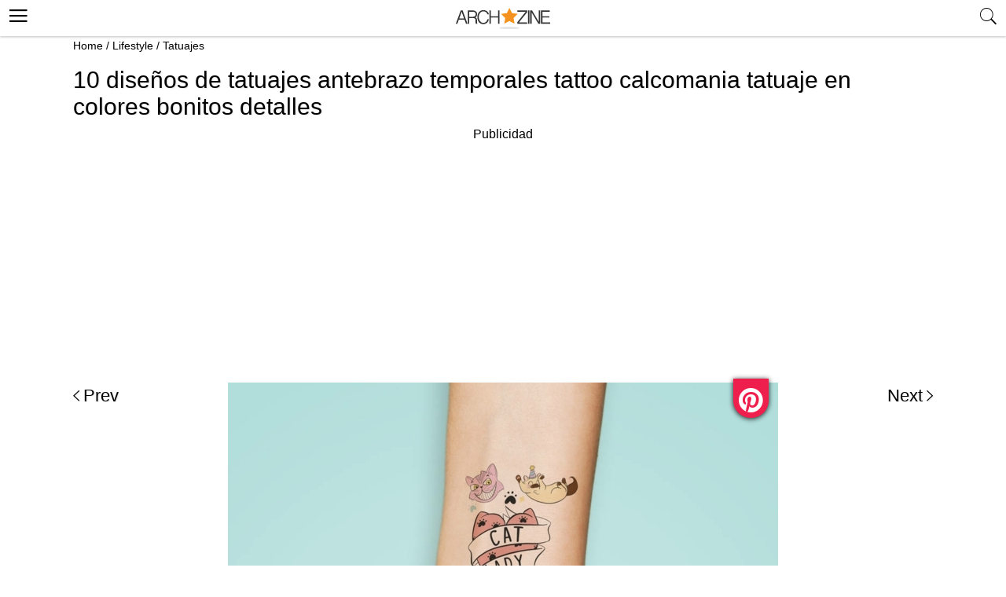

--- FILE ---
content_type: text/html; charset=utf-8
request_url: https://www.google.com/recaptcha/api2/aframe
body_size: 266
content:
<!DOCTYPE HTML><html><head><meta http-equiv="content-type" content="text/html; charset=UTF-8"></head><body><script nonce="tx5hFmoGpR-qc9PexX0Nzw">/** Anti-fraud and anti-abuse applications only. See google.com/recaptcha */ try{var clients={'sodar':'https://pagead2.googlesyndication.com/pagead/sodar?'};window.addEventListener("message",function(a){try{if(a.source===window.parent){var b=JSON.parse(a.data);var c=clients[b['id']];if(c){var d=document.createElement('img');d.src=c+b['params']+'&rc='+(localStorage.getItem("rc::a")?sessionStorage.getItem("rc::b"):"");window.document.body.appendChild(d);sessionStorage.setItem("rc::e",parseInt(sessionStorage.getItem("rc::e")||0)+1);localStorage.setItem("rc::h",'1769006489749');}}}catch(b){}});window.parent.postMessage("_grecaptcha_ready", "*");}catch(b){}</script></body></html>